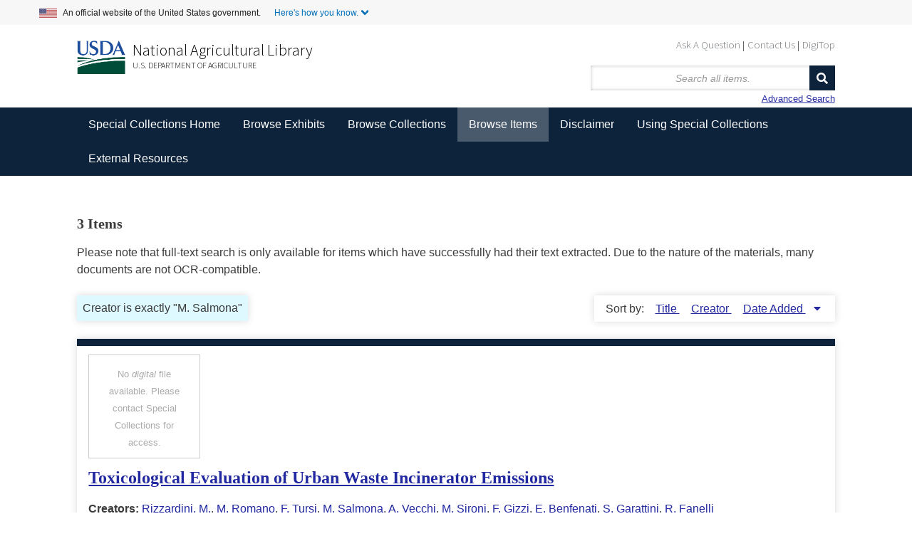

--- FILE ---
content_type: text/html; charset=utf-8
request_url: https://www.nal.usda.gov/exhibits/speccoll/items/browse?advanced%5B0%5D%5Belement_id%5D=39&advanced%5B0%5D%5Btype%5D=is+exactly&advanced%5B0%5D%5Bterms%5D=M.+Salmona
body_size: 5644
content:


<!DOCTYPE html>
<html class="winter" lang="en-US">
<head>
    <meta charset="utf-8">
    <meta name="viewport" content="width=device-width, initial-scale=1">
        <link rel="shortcut icon" type="image/x-icon" href="/exhibits/speccoll/themes/seasons-2-5-modernized/images/favicon.ico"/>

        <title>Browse Items &middot; </title>

    <link rel="alternate" type="application/rss+xml" title="Omeka RSS Feed" href="/exhibits/speccoll/items/browse?advanced%5B0%5D%5Belement_id%5D=39&amp;advanced%5B0%5D%5Btype%5D=is+exactly&amp;advanced%5B0%5D%5Bterms%5D=M.+Salmona&amp;output=rss2" /><link rel="alternate" type="application/atom+xml" title="Omeka Atom Feed" href="/exhibits/speccoll/items/browse?advanced%5B0%5D%5Belement_id%5D=39&amp;advanced%5B0%5D%5Btype%5D=is+exactly&amp;advanced%5B0%5D%5Bterms%5D=M.+Salmona&amp;output=atom" />
    <!-- Plugin Stuff -->
    
    <!-- Stylesheets -->
    <link href="/exhibits/speccoll/application/views/scripts/css/public.css?v=3.1" media="screen" rel="stylesheet" type="text/css" >
<link href="//fonts.googleapis.com/css?family=Ubuntu:300,400,500,700,300italic,400italic,500italic,700italic" media="all" rel="stylesheet" type="text/css" >
<link href="/exhibits/speccoll/application/views/scripts/css/iconfonts.css?v=3.1" media="screen" rel="stylesheet" type="text/css" >
<link href="/exhibits/speccoll/themes/seasons-2-5-modernized/css/normalize.css?v=3.1" media="screen" rel="stylesheet" type="text/css" >
<link href="/exhibits/speccoll/themes/seasons-2-5-modernized/css/style.css?v=3.1" media="all" rel="stylesheet" type="text/css" >
<link href="/exhibits/speccoll/themes/seasons-2-5-modernized/css/nal_custom.css?v=3.1" media="all" rel="stylesheet" type="text/css" >
<link href="/exhibits/speccoll/themes/seasons-2-5-modernized/css/nal_footer.css?v=3.1" media="all" rel="stylesheet" type="text/css" >
</head>
<body class="items browse">
        <!--Skip link for screen readers. -->
    <p id="skip-link">
      <a id="anch_0" href="#content" class="element-invisible element-focusable">Skip to Main Content</a>
    </p>
    <div id="wrap">
        <!-- Begin US Government Official Website -->
        <div class="official-website-banner">
            <div class="banner-container">
              <div class="official-website-banner__message">
                <img src="/exhibits/speccoll/themes/seasons-2-5-modernized/images/amflag.jpg" alt="">An official website of the United States government.
                <button class="official-website-banner__trigger content-collapsed" onClick="officialBannerHandler()">Here's how you know.</button>
            </div>
            <div class="official-website-banner__content">
                <div class="content-region content-region__first col-sm-6">
                  <img src="/exhibits/speccoll/themes/seasons-2-5-modernized/images/icon-dot-gov.svg" alt="">
                  <p><strong>The .gov means it’s official.</strong><br>Federal government websites always use a .gov or .mil domain. Before sharing sensitive information online, make sure you’re on a .gov or .mil site by inspecting your browser’s address (or “location”) bar.</p>
              </div>
              <div class="content-region content-region__second col-sm-6">
                  <img src="/exhibits/speccoll/themes/seasons-2-5-modernized/images/icon-https.svg" alt="">
                  <p>This site is also protected by an SSL (Secure Sockets Layer) certificate that’s been signed by the U.S. government. The https:// means all transmitted data is encrypted  — in other words, any information or browsing history that you provide is transmitted securely.</p>
              </div>
          </div>
      </div>
  </div>
        <header id="header-back">
            <!-- Begin NAL main header -->
            <div class="header" id="header" role="banner">

                <div id="sub-nav-container">
                    <nav class="header__secondary-menu" id="sub-links" aria-label="Secondary Navigation Menu">
                        <ul id="secondary-menu-sub-links" class="links inline clearfix">
                            <li class="first menu-432"><a href="https://www.nal.usda.gov/ask-question">Ask A Question</a></li>
                            <li class="menu-433"><a href="https://www.nal.usda.gov/contact-us" data-drupal-link-system-path="node/10">Contact Us</a></li>
                            <li class="last menu-434"><a href="https://digitop.nal.usda.gov" data-drupal-link-system-path="node/4">DigiTop</a></li>
                    </ul>
                </nav>
            </div>
             


                   <div id="header_logo_site_info">
    
                        <div class="logo-col">
                          <img src="/exhibits/speccoll/themes/seasons-2-5-modernized/images/usda_logo.png" alt="" class="header__logo-image">
                        </div>

                        <div class="header__name-and-slogan" id="name-and-slogan">

                                <div class="header__site-slogan" id="site-slogan">
                                    <a href="https://www.nal.usda.gov">National Agricultural Library</a>
                                </div>


                          
                            <div class="header__site-name" id="usda-link">
                                <a href="https://www.usda.gov/" class="header__site-link" rel="home">U.S. Department of Agriculture</a>
                            </div>
                    </div><!-- /#name-and-slogan -->
                    <div>
<!--           Site title doesn't show like this in modernized header      <div id="site-title">
                    <a href="https://www.nal.usda.gov/exhibits/speccoll" ></a>
                </div> -->
                <div id="search-container">
                                        <form id="search-form" name="search-form" action="/exhibits/speccoll/items/browse" method="get">    
    <input type="text" name="search" id="query" value="" title="Search" placeholder="Search all items.">        

    <button name="submit_search" id="submit_search" type="submit" value="Search">Search</button></form>
    <a href="/exhibits/speccoll/items/search?advanced%5B0%5D%5Belement_id%5D=39&amp;ampadvanced%5B0%5D%5Btype%5D=contains&amp;ampadvanced%5B0%5D%5Bterms%5D=MSalmona">Advanced Search</a>
                                    </div>
            </div>
        


                    </div>

                </div>
            <!-- End NAL main header -->         
         <!-- Bread crumbs -->
            <!--<div class="breadcrumbs"> <a href="https://www.nal.usda.gov">National Agricultural Library</a> &gt; <a href="http://specialcollections.nal.usda.gov/" title="Special Collections at the National Agricultural Library">Special Collections</a> &gt; Exhibits</div>-->
            


                    </header>

        <nav class="top" aria-label="Main Navigation">
            <ul class="navigation">
    <li>
        <a href="http://specialcollections.nal.usda.gov">Special Collections Home</a>
    </li>
    <li>
        <a href="/exhibits/speccoll/">Browse Exhibits</a>
        <ul>
            <li>
                <a href="/exhibits/speccoll/exhibits/show/an-illustrated-expedition">An Illustrated Expedition of North America</a>
            </li>
            <li>
                <a href="/exhibits/speccoll/exhibits/show/frank-meyer">Frank N. Meyer</a>
            </li>
            <li>
                <a href="/exhibits/speccoll/exhibits/show/popcorn">Popcorn: Ingrained in America's Agricultural History</a>
            </li>
            <li>
                <a href="/exhibits/speccoll/exhibits/show/smokey-bear">Smokey Bear</a>
            </li>
            <li>
                <a href="/exhibits/speccoll/exhibits/show/the-american-dairy-industry">The American Dairy Industry</a>
            </li>
            <li>
                <a href="/exhibits/speccoll/exhibits/show/parasitic-diseases-with-econom">USDA's Contributions to Parasitology</a>
            </li>
            <li>
                <a href="/exhibits/speccoll/image-galleries-list">Image Galleries &gt;</a>
                <ul>
                    <li>
                        <a href="/exhibits/speccoll/exhibits/show/manuscript-collections/">Manuscript Collections</a>
                    </li>
                    <li>
                        <a href="/exhibits/speccoll/exhibits/show/nursery-and-seed-trade-catalog">Nursery and Seed Trade Catalogs</a>
                    </li>
                    <li>
                        <a href="/exhibits/speccoll/exhibits/show/poster-collections/">Poster Collection</a>
                    </li>
                    <li>
                        <a href="/exhibits/speccoll/exhibits/show/rare-books">Rare Books</a>
                    </li>
                </ul>
            </li>
            <li>
                <a href="/exhibits/speccoll/special-exhibits">Special Exhibits &gt;</a>
                <ul>
                    <li>
                        <a href="/exhibits/speccoll/exhibits/show/alvin-l--young-collection-on-a">Agent Orange</a>
                    </li>
                    <li>
                        <a href="/exhibits/speccoll/exhibits/show/2016-calendar">Collections Calendar</a>
                    </li>
                    <li>
                        <a href="/exhibits/speccoll/exhibits/show/stop-screwworms--selections-fr">STOP Screwworms</a>
                    </li>
                    <li>
                        <a href="/exhibits/speccoll/exhibits/show/usda-history-collection">USDA History Collection</a>
                    </li>
                    <li>
                        <a href="/exhibits/speccoll/exhibits/show/events/soils-in-the-classroom">Events at the Library</a>
                    </li>
                </ul>
            </li>
            <li>
                <a href="/exhibits/speccoll/exhibits/show/past-exhibits">Past Exhibits</a>
            </li>
        </ul>
    </li>
    <li>
        <a href="/exhibits/speccoll/collections/browse">Browse Collections</a>
    </li>
    <li class="active">
        <a href="/exhibits/speccoll/items/browse">Browse Items</a>
    </li>
    <li>
        <a href="/exhibits/speccoll/disclaimer">Disclaimer</a>
    </li>
    <li>
        <a href="http://specialcollections.nal.usda.gov/using-special-collections">Using Special Collections</a>
    </li>
    <li>
        <a href="/exhibits/speccoll/external-resources">External Resources</a>
    </li>
</ul>   
        </nav>

        <div id="content">
                        



    <!-- Browse items with other filters OR all items -->
    <h3>3 Items</h3>
    <p class="disclaimer">Please note that full-text search is only available for items which have successfully had their text extracted. Due to the nature of the materials, many documents are not OCR-compatible.</p>

    
    <div id="item-filters"><ul><li class="advanced">Creator is exactly &quot;M. Salmona&quot;</li></ul></div>
    
            <div id="sort-links">
        <span class="sort-label">Sort by: </span><ul id="sort-links-list"><li  ><a href="/exhibits/speccoll/items/browse?advanced%5B0%5D%5Belement_id%5D=39&amp;advanced%5B0%5D%5Btype%5D=is+exactly&amp;advanced%5B0%5D%5Bterms%5D=M.+Salmona&amp;sort_field=Dublin+Core%2CTitle">Title <span aria-label="Sort ascending" title="Sort ascending"></span></a></li><li  ><a href="/exhibits/speccoll/items/browse?advanced%5B0%5D%5Belement_id%5D=39&amp;advanced%5B0%5D%5Btype%5D=is+exactly&amp;advanced%5B0%5D%5Bterms%5D=M.+Salmona&amp;sort_field=Dublin+Core%2CCreator">Creator <span aria-label="Sort ascending" title="Sort ascending"></span></a></li><li class="sorting desc" ><a href="/exhibits/speccoll/items/browse?advanced%5B0%5D%5Belement_id%5D=39&amp;advanced%5B0%5D%5Btype%5D=is+exactly&amp;advanced%5B0%5D%5Bterms%5D=M.+Salmona&amp;sort_field=added&amp;sort_dir=a">Date Added <span aria-label="Sorting descending" title="Sorting descending"></span></a></li></ul>      </div>

    
                  <div class="item hentry">

          <div class="item-meta">
            
                <div class="ao-no-thumb">
                  <p style="text-align:center; color:#aaa;">No <em>digital</em> file available. Please contact Special Collections for access.</p>

                              </div>

                            <h2><a href="/exhibits/speccoll/items/show/3794">Toxicological Evaluation of Urban Waste Incinerator Emissions</a></h2>
              
                              <div class="item-creator"><p><strong>Creators:</strong>
                                                                                                                    <a href="/exhibits/speccoll/items/browse?advanced%5B0%5D%5Belement_id%5D=39&advanced%5B0%5D%5Btype%5D=is+exactly&advanced%5B0%5D%5Bterms%5D=Rizzardini%2C+M.">Rizzardini, M.</a>,                                                                                                       <a href="/exhibits/speccoll/items/browse?advanced%5B0%5D%5Belement_id%5D=39&advanced%5B0%5D%5Btype%5D=is+exactly&advanced%5B0%5D%5Bterms%5D=M.+Romano">M. Romano</a>,                                                                                                       <a href="/exhibits/speccoll/items/browse?advanced%5B0%5D%5Belement_id%5D=39&advanced%5B0%5D%5Btype%5D=is+exactly&advanced%5B0%5D%5Bterms%5D=F.+Tursi">F. Tursi</a>,                                                                                                       <a href="/exhibits/speccoll/items/browse?advanced%5B0%5D%5Belement_id%5D=39&advanced%5B0%5D%5Btype%5D=is+exactly&advanced%5B0%5D%5Bterms%5D=M.+Salmona">M. Salmona</a>,                                                                                                       <a href="/exhibits/speccoll/items/browse?advanced%5B0%5D%5Belement_id%5D=39&advanced%5B0%5D%5Btype%5D=is+exactly&advanced%5B0%5D%5Bterms%5D=A.+Vecchi">A. Vecchi</a>,                                                                                                       <a href="/exhibits/speccoll/items/browse?advanced%5B0%5D%5Belement_id%5D=39&advanced%5B0%5D%5Btype%5D=is+exactly&advanced%5B0%5D%5Bterms%5D=M.+Sironi">M. Sironi</a>,                                                                                                       <a href="/exhibits/speccoll/items/browse?advanced%5B0%5D%5Belement_id%5D=39&advanced%5B0%5D%5Btype%5D=is+exactly&advanced%5B0%5D%5Bterms%5D=F.+Gizzi">F. Gizzi</a>,                                                                                                       <a href="/exhibits/speccoll/items/browse?advanced%5B0%5D%5Belement_id%5D=39&advanced%5B0%5D%5Btype%5D=is+exactly&advanced%5B0%5D%5Bterms%5D=E.+Benfenati">E. Benfenati</a>,                                                                                                       <a href="/exhibits/speccoll/items/browse?advanced%5B0%5D%5Belement_id%5D=39&advanced%5B0%5D%5Btype%5D=is+exactly&advanced%5B0%5D%5Bterms%5D=S.+Garattini">S. Garattini</a>,                                                                                                       <a href="/exhibits/speccoll/items/browse?advanced%5B0%5D%5Belement_id%5D=39&advanced%5B0%5D%5Btype%5D=is+exactly&advanced%5B0%5D%5Bterms%5D=R.+Fanelli">R. Fanelli</a>                                      
                              </div>
            
                          <div class="item-date"><p><strong>Date:</strong>
                1983              </div>
            
            <span class="Z3988" title="ctx_ver=Z39.88-2004&amp;rft_val_fmt=info%3Aofi%2Ffmt%3Akev%3Amtx%3Adc&amp;rfr_id=info%3Asid%2Fomeka.org%3Agenerator&amp;rft.creator=Rizzardini%2C+M.&amp;rft.creator=M.+Romano&amp;rft.creator=F.+Tursi&amp;rft.creator=M.+Salmona&amp;rft.creator=A.+Vecchi&amp;rft.creator=M.+Sironi&amp;rft.creator=F.+Gizzi&amp;rft.creator=E.+Benfenati&amp;rft.creator=S.+Garattini&amp;rft.creator=R.+Fanelli&amp;rft.date=1983&amp;rft.source=Chemospere&amp;rft.title=Toxicological+Evaluation+of+Urban+Waste+Incinerator+Emissions&amp;rft.type=document&amp;rft.identifier=https%3A%2F%2Fwww.nal.usda.gov%2Fexhibits%2Fspeccoll%2Fitems%2Fshow%2F3794" aria-hidden="true"></span>
          </div><!-- end class="item-meta" -->
        </div><!-- end class="item hentry" -->
                        <div class="item hentry">

          <div class="item-meta">
            
                <div class="ao-no-thumb">
                  <p style="text-align:center; color:#aaa;">No <em>digital</em> file available. Please contact Special Collections for access.</p>

                              </div>

                            <h2><a href="/exhibits/speccoll/items/show/3424">Porphyrogenic Effect of Chronic Treatment with 2,3,7,8-Tetrachlorodibenzo-p-dioxin in Female Rats. Dose-Effect Relationship Following Urinary Excretion of Porphyrins</a></h2>
              
                              <div class="item-creator"><p><strong>Creators:</strong>
                                                                                                                    <a href="/exhibits/speccoll/items/browse?advanced%5B0%5D%5Belement_id%5D=39&advanced%5B0%5D%5Btype%5D=is+exactly&advanced%5B0%5D%5Bterms%5D=Cantoni%2C+Lavinia">Cantoni, Lavinia</a>,                                                                                                       <a href="/exhibits/speccoll/items/browse?advanced%5B0%5D%5Belement_id%5D=39&advanced%5B0%5D%5Btype%5D=is+exactly&advanced%5B0%5D%5Bterms%5D=M.+Salmona">M. Salmona</a>,                                                                                                       <a href="/exhibits/speccoll/items/browse?advanced%5B0%5D%5Belement_id%5D=39&advanced%5B0%5D%5Btype%5D=is+exactly&advanced%5B0%5D%5Bterms%5D=M.+Rizzardini">M. Rizzardini</a>                                      
                              </div>
            
                          <div class="item-date"><p><strong>Date:</strong>
                1981              </div>
            
            <span class="Z3988" title="ctx_ver=Z39.88-2004&amp;rft_val_fmt=info%3Aofi%2Ffmt%3Akev%3Amtx%3Adc&amp;rfr_id=info%3Asid%2Fomeka.org%3Agenerator&amp;rft.creator=Cantoni%2C+Lavinia&amp;rft.creator=M.+Salmona&amp;rft.creator=M.+Rizzardini&amp;rft.date=1981&amp;rft.source=Toxicology+and+Applied+Pharmacology&amp;rft.title=Porphyrogenic+Effect+of+Chronic+Treatment+with+2%2C3%2C7%2C8-Tetrachlorodibenzo-p-dioxin+in+Female+Rats.+Dose-Effect+Relationship+Following+Urinary+Excretion+of+Porphyrins&amp;rft.type=document&amp;rft.identifier=https%3A%2F%2Fwww.nal.usda.gov%2Fexhibits%2Fspeccoll%2Fitems%2Fshow%2F3424" aria-hidden="true"></span>
          </div><!-- end class="item-meta" -->
        </div><!-- end class="item hentry" -->
                        <div class="item hentry">

          <div class="item-meta">
                          <div class="item-img">
                <a href="/exhibits/speccoll/items/show/3322"><img alt="Thumbnail for the first content page of the item, linking to the full file." src="https://www.nal.usda.gov/exhibits/speccoll/files/square_thumbnails/eb3a0f653bc6c863caddf5bc819dbdbc.jpg" title="Thumbnail for the first content page of the item, linking to the full file."></a>                            </div>

                            <h2><a href="/exhibits/speccoll/items/show/3322">Typescript: Toxicological Evaluation of Urban Waste Incinerator Emissions</a></h2>
              
                              <div class="item-creator"><p><strong>Creators:</strong>
                                                                                                                    <a href="/exhibits/speccoll/items/browse?advanced%5B0%5D%5Belement_id%5D=39&advanced%5B0%5D%5Btype%5D=is+exactly&advanced%5B0%5D%5Bterms%5D=Rizzardini%2C+M.">Rizzardini, M.</a>,                                                                                                       <a href="/exhibits/speccoll/items/browse?advanced%5B0%5D%5Belement_id%5D=39&advanced%5B0%5D%5Btype%5D=is+exactly&advanced%5B0%5D%5Bterms%5D=M.+Romano">M. Romano</a>,                                                                                                       <a href="/exhibits/speccoll/items/browse?advanced%5B0%5D%5Belement_id%5D=39&advanced%5B0%5D%5Btype%5D=is+exactly&advanced%5B0%5D%5Bterms%5D=F.+Tursi">F. Tursi</a>,                                                                                                       <a href="/exhibits/speccoll/items/browse?advanced%5B0%5D%5Belement_id%5D=39&advanced%5B0%5D%5Btype%5D=is+exactly&advanced%5B0%5D%5Bterms%5D=M.+Salmona">M. Salmona</a>,                                                                                                       <a href="/exhibits/speccoll/items/browse?advanced%5B0%5D%5Belement_id%5D=39&advanced%5B0%5D%5Btype%5D=is+exactly&advanced%5B0%5D%5Bterms%5D=A.+Vecchi">A. Vecchi</a>,                                                                                                       <a href="/exhibits/speccoll/items/browse?advanced%5B0%5D%5Belement_id%5D=39&advanced%5B0%5D%5Btype%5D=is+exactly&advanced%5B0%5D%5Bterms%5D=M.+Sironi">M. Sironi</a>,                                                                                                       <a href="/exhibits/speccoll/items/browse?advanced%5B0%5D%5Belement_id%5D=39&advanced%5B0%5D%5Btype%5D=is+exactly&advanced%5B0%5D%5Bterms%5D=F.+Gizzi">F. Gizzi</a>,                                                                                                       <a href="/exhibits/speccoll/items/browse?advanced%5B0%5D%5Belement_id%5D=39&advanced%5B0%5D%5Btype%5D=is+exactly&advanced%5B0%5D%5Bterms%5D=E.+Benfenati">E. Benfenati</a>,                                                                                                       <a href="/exhibits/speccoll/items/browse?advanced%5B0%5D%5Belement_id%5D=39&advanced%5B0%5D%5Btype%5D=is+exactly&advanced%5B0%5D%5Bterms%5D=S.+Garattini">S. Garattini</a>,                                                                                                       <a href="/exhibits/speccoll/items/browse?advanced%5B0%5D%5Belement_id%5D=39&advanced%5B0%5D%5Btype%5D=is+exactly&advanced%5B0%5D%5Bterms%5D=R.+Fanelli">R. Fanelli</a>                                      
                              </div>
            
                          <div class="item-date"><p><strong>Date:</strong>
                1982-11-01              </div>
            
            <span class="Z3988" title="ctx_ver=Z39.88-2004&amp;rft_val_fmt=info%3Aofi%2Ffmt%3Akev%3Amtx%3Adc&amp;rfr_id=info%3Asid%2Fomeka.org%3Agenerator&amp;rft.creator=Rizzardini%2C+M.&amp;rft.creator=M.+Romano&amp;rft.creator=F.+Tursi&amp;rft.creator=M.+Salmona&amp;rft.creator=A.+Vecchi&amp;rft.creator=M.+Sironi&amp;rft.creator=F.+Gizzi&amp;rft.creator=E.+Benfenati&amp;rft.creator=S.+Garattini&amp;rft.creator=R.+Fanelli&amp;rft.subject=incineration&amp;rft.subject=dioxin&amp;rft.subject=animal+testing&amp;rft.subject=enzyme+induction&amp;rft.date=1982-11-01&amp;rft.title=Typescript%3A+Toxicological+Evaluation+of+Urban+Waste+Incinerator+Emissions&amp;rft.type=document&amp;rft.identifier=https%3A%2F%2Fwww.nal.usda.gov%2Fexhibits%2Fspeccoll%2Fitems%2Fshow%2F3322" aria-hidden="true"></span>
          </div><!-- end class="item-meta" -->
        </div><!-- end class="item hentry" -->
            
  <div id="outputs">
    <span class="outputs-label">Output Formats for Search Results</span>
                <p id="output-format-list">
        <a href="/exhibits/speccoll/items/browse?advanced%5B0%5D%5Belement_id%5D=39&amp;advanced%5B0%5D%5Btype%5D=is+exactly&amp;advanced%5B0%5D%5Bterms%5D=M.+Salmona&amp;output=atom">atom</a>, <a href="/exhibits/speccoll/items/browse?advanced%5B0%5D%5Belement_id%5D=39&amp;advanced%5B0%5D%5Btype%5D=is+exactly&amp;advanced%5B0%5D%5Bterms%5D=M.+Salmona&amp;output=csv">csv</a>, <a href="/exhibits/speccoll/items/browse?advanced%5B0%5D%5Belement_id%5D=39&amp;advanced%5B0%5D%5Btype%5D=is+exactly&amp;advanced%5B0%5D%5Bterms%5D=M.+Salmona&amp;output=dcmes-xml">dcmes-xml</a>, <a href="/exhibits/speccoll/items/browse?advanced%5B0%5D%5Belement_id%5D=39&amp;advanced%5B0%5D%5Btype%5D=is+exactly&amp;advanced%5B0%5D%5Bterms%5D=M.+Salmona&amp;output=json">json</a>, <a href="/exhibits/speccoll/items/browse?advanced%5B0%5D%5Belement_id%5D=39&amp;advanced%5B0%5D%5Btype%5D=is+exactly&amp;advanced%5B0%5D%5Bterms%5D=M.+Salmona&amp;output=omeka-xml">omeka-xml</a>, <a href="/exhibits/speccoll/items/browse?advanced%5B0%5D%5Belement_id%5D=39&amp;advanced%5B0%5D%5Btype%5D=is+exactly&amp;advanced%5B0%5D%5Bterms%5D=M.+Salmona&amp;output=rss2">rss2</a>        </p>
      </div>

  
  </div><!-- end content -->

<!-- <footer id="primary-footer"> -->

<!--        <div id="custom-footer-text">
                                </div>
-->
    <!-- Begin NAL Footer -->


    <footer class="footer">

      <div class="footer__secondary-section">
        <div class="footer-container">
          <nav class="row" aria-labelledby="nal-usda-links">
            <h2 id="nal-usda-links" class="element-invisible">Government Links</h2>
            <ul>
              <li><a href="https://www.usda.gov/policies-and-links">Policies and Links</a></li>
              <li><a href="https://www.usda.gov/plain-writing">Plain Writing</a></li>
              <li><a href="https://www.dm.usda.gov/foia/">FOIA</a></li>
              <li><a href="https://www.usda.gov/accessibility-statement">Accessibility Statement</a></li>
              <li><a href="https://www.usda.gov/privacy-policy">Privacy Policy</a></li>
              <li><a href="https://www.usda.gov/non-discrimination-statement">Non-Discrimination Statement</a></li>
              <li><a href="https://www.usda.gov/oascr/civil-rights-statements">Civil Rights Policy</a></li> 
              <li><a href="https://www.ars.usda.gov/docs/quality-of-information/">Information Quality</a></li>
              <li><a href="https://www.nal.usda.gov">National Agricultural Library</a></li>
              <li><a href="https://www.ars.usda.gov">Agricultural Research Service</a></li>
              <li><a href="https://www.usda.gov">USDA.gov</a></li>
              <li><a href="https://www.usa.gov">USA.gov</a></li>
              <li><a href="https://www.whitehouse.gov">WhiteHouse.gov</a></li>
            </ul>
            <form id="GD-snippet-form" action="https://public.govdelivery.com/accounts/USDAARS/subscriber/qualify?qsp=CODE_RED" accept-charset="UTF-8" method="post" target="_blank" class="sign-up">
              <h3 class="sign_up-header">Sign up for ARS News updates</h3>
              <input name="utf8" type="hidden" value="✓">
              <input type="hidden" name="authenticity_token" value="tV2OquJR5xnmtrmmZS3UWsIp7QddNiZcKotw2AMMUx2u9nfu4b3aL1Fb4L6RnJCoF5VYhXZ85qUPjpOyJiUlhg==">
              <label for="email">Your email address</label>
              <input type="text" name="email" class="form-control" id="email" value="">
              <input type="submit" name="commit" class="form_button btn btn-primary" id="go" value="Sign up">
            </form>
          </nav>
        </div>
      </div>
    </footer>

    <!--     <footer id="footer" class="region region-footer">
            <div id="footer-address">National Agricultural Library &nbsp;&nbsp;&nbsp; 10301 Baltimore Avenue &nbsp;&nbsp;&nbsp; Beltsville, MD 20705 &nbsp;&nbsp;&nbsp; 301-504-5755</div>
        </div>
        </footer> -->
        
    <!-- End NAL Footer -->
        

    <!---->

<!--</footer>-->

<!--</div>--><!--end wrap-->

<script async="async" src="https://www.googletagmanager.com/gtag/js?id=G-3B6JN4Z2CV"></script><script async type="text/javascript" id="_fed_an_ua_tag" src="https://dap.digitalgov.gov/Universal-Federated-Analytics-Min.js?agency=USDA&subagency=ARS-NAL"></script><script async type="text/javascript" src="https://www.nal.usda.gov/sites/default/files/sharedjs/nal_survey.js"></script><script type="text/javascript" src="/exhibits/speccoll/themes/seasons-2-5-modernized/javascripts/jquery.min.js?v=3.1"></script>
<script type="text/javascript" src="/exhibits/speccoll/themes/seasons-2-5-modernized/javascripts/jquery-ui.min.js?v=3.1"></script>
<script type="text/javascript" src="/exhibits/speccoll/themes/seasons-2-5-modernized/javascripts/vendor/modernizr.js?v=3.1"></script>
<script type="text/javascript" src="/exhibits/speccoll/application/views/scripts/javascripts/vendor/selectivizr.js?v=3.1"></script>
<script type="text/javascript" src="/exhibits/speccoll/themes/seasons-2-5-modernized/javascripts/jquery-extra-selectors.js?v=3.1"></script>
<script type="text/javascript" src="/exhibits/speccoll/application/views/scripts/javascripts/vendor/respond.js?v=3.1"></script>
<script type="text/javascript" src="/exhibits/speccoll/themes/seasons-2-5-modernized/javascripts/globals.js?v=3.1"></script>
<script type="text/javascript" src="/exhibits/speccoll/themes/seasons-2-5-modernized/javascripts/nal_custom.js?v=3.1"></script>
<script type="text/javascript" src="/exhibits/speccoll/themes/seasons-2-5-modernized/javascripts/page-init.js?v=3.1"></script>
<script type="text/javascript" src="/exhibits/speccoll/themes/seasons-2-5-modernized/javascripts/search.js?v=3.1"></script>
<script type="text/javascript" src="/exhibits/speccoll/themes/seasons-2-5-modernized/javascripts/ga.js?v=3.1"></script>
</body>
</html>

